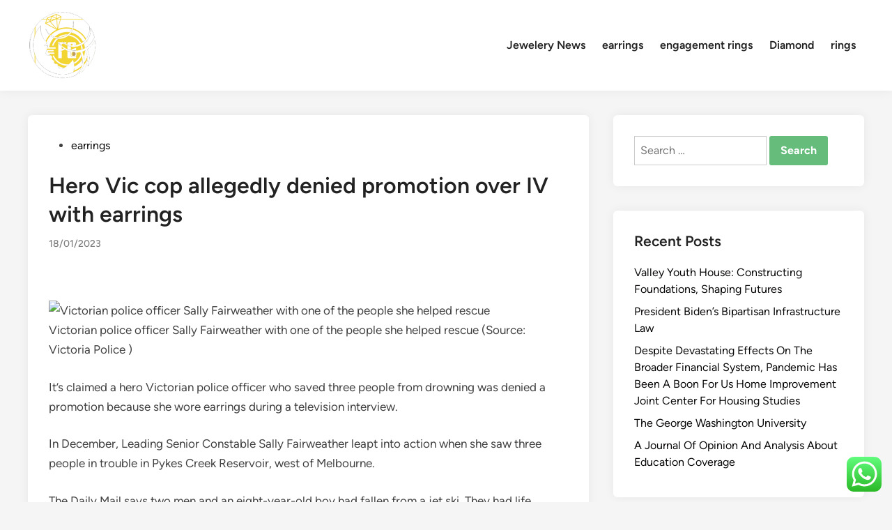

--- FILE ---
content_type: text/html; charset=UTF-8
request_url: https://feterougebr.com/hero-vic-cop-allegedly-denied-promotion-over-iv-with-earrings.html
body_size: 11520
content:
<!doctype html><html lang="en-US" prefix="og: https://ogp.me/ns#"><head><meta charset="UTF-8"><meta name="viewport" content="width=device-width, initial-scale=1"><link rel="profile" href="https://gmpg.org/xfn/11"><title>Hero Vic cop allegedly denied promotion over IV with earrings - FG</title><meta name="description" content="Victorian police officer Sally Fairweather with one of the people she helped rescue (Source: Victoria Police )"/><meta name="robots" content="index, follow, max-snippet:-1, max-video-preview:-1, max-image-preview:large"/><link rel="canonical" href="https://feterougebr.com/hero-vic-cop-allegedly-denied-promotion-over-iv-with-earrings.html" /><meta property="og:locale" content="en_US" /><meta property="og:type" content="article" /><meta property="og:title" content="Hero Vic cop allegedly denied promotion over IV with earrings - FG" /><meta property="og:description" content="Victorian police officer Sally Fairweather with one of the people she helped rescue (Source: Victoria Police )" /><meta property="og:url" content="https://feterougebr.com/hero-vic-cop-allegedly-denied-promotion-over-iv-with-earrings.html" /><meta property="og:site_name" content="FG" /><meta property="article:tag" content="cute earrings online" /><meta property="article:tag" content="earrings for men" /><meta property="article:tag" content="earrings gold" /><meta property="article:tag" content="earrings in spanish" /><meta property="article:tag" content="stud earrings" /><meta property="article:section" content="earrings" /><meta property="article:published_time" content="2023-01-18T04:55:27+07:00" /><meta name="twitter:card" content="summary_large_image" /><meta name="twitter:title" content="Hero Vic cop allegedly denied promotion over IV with earrings - FG" /><meta name="twitter:description" content="Victorian police officer Sally Fairweather with one of the people she helped rescue (Source: Victoria Police )" /><meta name="twitter:label1" content="Written by" /><meta name="twitter:data1" content="Shinta" /><meta name="twitter:label2" content="Time to read" /><meta name="twitter:data2" content="1 minute" /> <script type="application/ld+json" class="rank-math-schema-pro">{"@context":"https://schema.org","@graph":[{"@type":["Person","Organization"],"@id":"https://feterougebr.com/#person","name":"GH","logo":{"@type":"ImageObject","@id":"https://feterougebr.com/#logo","url":"https://feterougebr.com/wp-content/uploads/2024/06/cropped-sdsa.png","contentUrl":"https://feterougebr.com/wp-content/uploads/2024/06/cropped-sdsa.png","caption":"GH","inLanguage":"en-US"},"image":{"@type":"ImageObject","@id":"https://feterougebr.com/#logo","url":"https://feterougebr.com/wp-content/uploads/2024/06/cropped-sdsa.png","contentUrl":"https://feterougebr.com/wp-content/uploads/2024/06/cropped-sdsa.png","caption":"GH","inLanguage":"en-US"}},{"@type":"WebSite","@id":"https://feterougebr.com/#website","url":"https://feterougebr.com","name":"GH","publisher":{"@id":"https://feterougebr.com/#person"},"inLanguage":"en-US"},{"@type":"BreadcrumbList","@id":"https://feterougebr.com/hero-vic-cop-allegedly-denied-promotion-over-iv-with-earrings.html#breadcrumb","itemListElement":[{"@type":"ListItem","position":"1","item":{"@id":"https://feterougebr.com","name":"Home"}},{"@type":"ListItem","position":"2","item":{"@id":"https://feterougebr.com/category/earrings","name":"earrings"}},{"@type":"ListItem","position":"3","item":{"@id":"https://feterougebr.com/hero-vic-cop-allegedly-denied-promotion-over-iv-with-earrings.html","name":"Hero Vic cop allegedly denied promotion over IV with earrings"}}]},{"@type":"WebPage","@id":"https://feterougebr.com/hero-vic-cop-allegedly-denied-promotion-over-iv-with-earrings.html#webpage","url":"https://feterougebr.com/hero-vic-cop-allegedly-denied-promotion-over-iv-with-earrings.html","name":"Hero Vic cop allegedly denied promotion over IV with earrings - FG","datePublished":"2023-01-18T04:55:27+07:00","dateModified":"2023-01-18T04:55:27+07:00","isPartOf":{"@id":"https://feterougebr.com/#website"},"inLanguage":"en-US","breadcrumb":{"@id":"https://feterougebr.com/hero-vic-cop-allegedly-denied-promotion-over-iv-with-earrings.html#breadcrumb"}},{"@type":"Person","@id":"https://feterougebr.com/author/shinta","name":"Shinta","url":"https://feterougebr.com/author/shinta","image":{"@type":"ImageObject","@id":"https://secure.gravatar.com/avatar/878a048e06d6d0503f84665fd4e01679193a59026490fe7af11df282fef1c053?s=96&amp;d=mm&amp;r=g","url":"https://secure.gravatar.com/avatar/878a048e06d6d0503f84665fd4e01679193a59026490fe7af11df282fef1c053?s=96&amp;d=mm&amp;r=g","caption":"Shinta","inLanguage":"en-US"},"sameAs":["https://feterougebr.com/"]},{"@type":"BlogPosting","headline":"Hero Vic cop allegedly denied promotion over IV with earrings - FG","datePublished":"2023-01-18T04:55:27+07:00","dateModified":"2023-01-18T04:55:27+07:00","articleSection":"earrings","author":{"@id":"https://feterougebr.com/author/shinta","name":"Shinta"},"publisher":{"@id":"https://feterougebr.com/#person"},"description":"Victorian police officer Sally Fairweather with one of the people she helped rescue (Source: Victoria Police )","name":"Hero Vic cop allegedly denied promotion over IV with earrings - FG","@id":"https://feterougebr.com/hero-vic-cop-allegedly-denied-promotion-over-iv-with-earrings.html#richSnippet","isPartOf":{"@id":"https://feterougebr.com/hero-vic-cop-allegedly-denied-promotion-over-iv-with-earrings.html#webpage"},"inLanguage":"en-US","mainEntityOfPage":{"@id":"https://feterougebr.com/hero-vic-cop-allegedly-denied-promotion-over-iv-with-earrings.html#webpage"}}]}</script> <link rel="alternate" type="application/rss+xml" title="FG &raquo; Feed" href="https://feterougebr.com/feed" /><link rel="alternate" title="oEmbed (JSON)" type="application/json+oembed" href="https://feterougebr.com/wp-json/oembed/1.0/embed?url=https%3A%2F%2Ffeterougebr.com%2Fhero-vic-cop-allegedly-denied-promotion-over-iv-with-earrings.html" /><link rel="alternate" title="oEmbed (XML)" type="text/xml+oembed" href="https://feterougebr.com/wp-json/oembed/1.0/embed?url=https%3A%2F%2Ffeterougebr.com%2Fhero-vic-cop-allegedly-denied-promotion-over-iv-with-earrings.html&#038;format=xml" /><link data-optimized="2" rel="stylesheet" href="https://feterougebr.com/wp-content/litespeed/css/5459dd1da05c206ea99827926b206c5e.css?ver=e8918" /> <script src="https://feterougebr.com/wp-includes/js/jquery/jquery.min.js?ver=3.7.1" id="jquery-core-js"></script> <link rel="https://api.w.org/" href="https://feterougebr.com/wp-json/" /><link rel="alternate" title="JSON" type="application/json" href="https://feterougebr.com/wp-json/wp/v2/posts/78142" /><link rel="EditURI" type="application/rsd+xml" title="RSD" href="https://feterougebr.com/xmlrpc.php?rsd" /><meta name="generator" content="WordPress 6.9" /><link rel='shortlink' href='https://feterougebr.com/?p=78142' /><link rel='dns-prefetch' href='https://i0.wp.com/'><link rel='preconnect' href='https://i0.wp.com/' crossorigin><link rel='dns-prefetch' href='https://i1.wp.com/'><link rel='preconnect' href='https://i1.wp.com/' crossorigin><link rel='dns-prefetch' href='https://i2.wp.com/'><link rel='preconnect' href='https://i2.wp.com/' crossorigin><link rel='dns-prefetch' href='https://i3.wp.com/'><link rel='preconnect' href='https://i3.wp.com/' crossorigin><meta property="og:image" content="https://i1.wp.com/tvnz-1-news-prod.cdn.arcpublishing.com/resizer/EFh-fuEGsxKOrUDoKCJlTemrTeo=/1200x630/filters:format(jpg):quality(70):focal(-5x-5:5x5)/cloudfront-ap-southeast-2.images.arcpublishing.com/tvnz/UB4GMQXDFZFYTE35ZENCFB4PEY.jpg?ssl=1" /><meta name="twitter:card" content="summary_large_image" /><meta name="twitter:title" content="Hero Vic cop allegedly denied promotion over IV with earrings" /><meta name="twitter:description" content="" /><meta name="twitter:image" content="https://i1.wp.com/tvnz-1-news-prod.cdn.arcpublishing.com/resizer/EFh-fuEGsxKOrUDoKCJlTemrTeo=/1200x630/filters:format(jpg):quality(70):focal(-5x-5:5x5)/cloudfront-ap-southeast-2.images.arcpublishing.com/tvnz/UB4GMQXDFZFYTE35ZENCFB4PEY.jpg?ssl=1" /><link rel="icon" href="https://feterougebr.com/wp-content/uploads/2024/06/cropped-sdsa.png" sizes="32x32" /><link rel="icon" href="https://feterougebr.com/wp-content/uploads/2024/06/cropped-sdsa.png" sizes="192x192" /><link rel="apple-touch-icon" href="https://feterougebr.com/wp-content/uploads/2024/06/cropped-sdsa.png" /><meta name="msapplication-TileImage" content="https://feterougebr.com/wp-content/uploads/2024/06/cropped-sdsa.png" /> <script type="application/ld+json">{"@context":"https://schema.org","@graph":[{"@type":"ImageObject","@id":"https://i1.wp.com/tvnz-1-news-prod.cdn.arcpublishing.com/resizer/EFh-fuEGsxKOrUDoKCJlTemrTeo=/1200x630/filters:format(jpg):quality(70):focal(-5x-5:5x5)/cloudfront-ap-southeast-2.images.arcpublishing.com/tvnz/UB4GMQXDFZFYTE35ZENCFB4PEY.jpg?ssl=1","url":"https://i1.wp.com/tvnz-1-news-prod.cdn.arcpublishing.com/resizer/EFh-fuEGsxKOrUDoKCJlTemrTeo=/1200x630/filters:format(jpg):quality(70):focal(-5x-5:5x5)/cloudfront-ap-southeast-2.images.arcpublishing.com/tvnz/UB4GMQXDFZFYTE35ZENCFB4PEY.jpg?ssl=1","contentUrl":"https://i1.wp.com/tvnz-1-news-prod.cdn.arcpublishing.com/resizer/EFh-fuEGsxKOrUDoKCJlTemrTeo=/1200x630/filters:format(jpg):quality(70):focal(-5x-5:5x5)/cloudfront-ap-southeast-2.images.arcpublishing.com/tvnz/UB4GMQXDFZFYTE35ZENCFB4PEY.jpg?ssl=1","mainEntityOfPage":"https://feterougebr.com/hero-vic-cop-allegedly-denied-promotion-over-iv-with-earrings.html"}]}</script> </head><body class="wp-singular post-template-default single single-post postid-78142 single-format-standard wp-custom-logo wp-embed-responsive wp-theme-hybridmag hybridmag-wide hm-cl-sep hm-right-sidebar th-hm-es hm-h-de hm-footer-cols-3"><div id="page" class="site"><a class="skip-link screen-reader-text" href="#primary">Skip to content</a><header id="masthead" class="site-header hide-header-search"><div class="hm-header-inner-wrapper"><div class="hm-header-inner hm-container"><div class="hm-header-inner-left"></div><div class="site-branding-container"><div class="site-logo hm-light-mode-logo">
<a href="https://feterougebr.com/" class="custom-logo-link" rel="home"><img width="100" height="100" src="https://feterougebr.com/wp-content/uploads/2024/06/cropped-sdsa.png" class="custom-logo" alt="FG" decoding="async" /></a></div><div class="site-branding"></div></div><nav id="site-navigation" class="main-navigation hm-menu desktop-only"><div class="menu-secondary-menu-container"><ul id="primary-menu" class="menu"><li id="menu-item-81401" class="menu-item menu-item-type-taxonomy menu-item-object-category menu-item-81401"><a href="https://feterougebr.com/category/jewelery-news">Jewelery News</a></li><li id="menu-item-81402" class="menu-item menu-item-type-taxonomy menu-item-object-category current-post-ancestor current-menu-parent current-post-parent menu-item-81402"><a href="https://feterougebr.com/category/earrings">earrings</a></li><li id="menu-item-81403" class="menu-item menu-item-type-taxonomy menu-item-object-category menu-item-81403"><a href="https://feterougebr.com/category/engagement-rings">engagement rings</a></li><li id="menu-item-81404" class="menu-item menu-item-type-taxonomy menu-item-object-category menu-item-81404"><a href="https://feterougebr.com/category/diamond">Diamond</a></li><li id="menu-item-81405" class="menu-item menu-item-type-taxonomy menu-item-object-category menu-item-81405"><a href="https://feterougebr.com/category/rings">rings</a></li></ul></div></nav><div class="hm-header-inner-right"></div>
<button class="hm-mobile-menu-toggle">
<span class="screen-reader-text">Main Menu</span>
<svg aria-hidden="true" role="img" focusable="false" xmlns="http://www.w3.org/2000/svg" width="1em" height="1em" viewBox="0 0 448 512" class="hm-svg-icon"><path d="M0 96C0 78.3 14.3 64 32 64H416c17.7 0 32 14.3 32 32s-14.3 32-32 32H32C14.3 128 0 113.7 0 96zM0 256c0-17.7 14.3-32 32-32H416c17.7 0 32 14.3 32 32s-14.3 32-32 32H32c-17.7 0-32-14.3-32-32zM448 416c0 17.7-14.3 32-32 32H32c-17.7 0-32-14.3-32-32s14.3-32 32-32H416c17.7 0 32 14.3 32 32z" /></svg>        </button></div></div></header><div id="content" class="site-content"><div class="content-area hm-container"><main id="primary" class="site-main"><article id="post-78142" class="post-78142 post type-post status-publish format-standard has-post-thumbnail hentry category-earrings tag-cute-earrings-online tag-earrings-for-men tag-earrings-gold tag-earrings-in-spanish tag-stud-earrings hm-entry-single"><header class="entry-header">
<span class="cat-links"><span class="screen-reader-text">Posted in</span><ul class="post-categories"><li><a href="https://feterougebr.com/category/earrings" class="cat-81" rel="category" >earrings</a></li></ul></span><h1 class="entry-title">Hero Vic cop allegedly denied promotion over IV with earrings</h1><div class="entry-meta"><span class="posted-on"><a href="https://feterougebr.com/hero-vic-cop-allegedly-denied-promotion-over-iv-with-earrings.html" rel="bookmark"><time class="entry-date published updated" datetime="2023-01-18T04:55:27+07:00">18/01/2023</time></a></span></div></header><div class="post-thumbnail"></div><div class="entry-content"><div id=""><figure class="md:[&amp;_img]:rounded-[5px]"><picture class="Image__StyledPicture-sc-8yioqf-0 iKCNis"><source srcset="https://tvnz-1-news-prod.cdn.arcpublishing.com/resizer/PaSU_wStTYyJ7hhlgT3S7eDePLc=/800x450/filters:format(jpg):quality(70):focal(-5x-5:5x5)/cloudfront-ap-southeast-2.images.arcpublishing.com/tvnz/UB4GMQXDFZFYTE35ZENCFB4PEY.jpg" media="screen and (min-width: 1024px)"/><source srcset="https://tvnz-1-news-prod.cdn.arcpublishing.com/resizer/PaSU_wStTYyJ7hhlgT3S7eDePLc=/800x450/filters:format(jpg):quality(70):focal(-5x-5:5x5)/cloudfront-ap-southeast-2.images.arcpublishing.com/tvnz/UB4GMQXDFZFYTE35ZENCFB4PEY.jpg" media="screen and (min-width: 768px)"/><source srcset="https://tvnz-1-news-prod.cdn.arcpublishing.com/resizer/PaSU_wStTYyJ7hhlgT3S7eDePLc=/800x450/filters:format(jpg):quality(70):focal(-5x-5:5x5)/cloudfront-ap-southeast-2.images.arcpublishing.com/tvnz/UB4GMQXDFZFYTE35ZENCFB4PEY.jpg" media="screen and (min-width: 0px)"/><img fetchpriority="high" decoding="async" alt="Victorian police officer Sally Fairweather with one of the people she helped rescue" src="https://tvnz-1-news-prod.cdn.arcpublishing.com/resizer/PaSU_wStTYyJ7hhlgT3S7eDePLc=/800x450/filters:format(jpg):quality(70):focal(-5x-5:5x5)/cloudfront-ap-southeast-2.images.arcpublishing.com/tvnz/UB4GMQXDFZFYTE35ZENCFB4PEY.jpg" width="800" height="450" loading="eager"/></picture><figcaption class="[&amp;_p]:xs"><p class="ImageMetadata__MetadataParagraph-sc-1gn0vty-0 emzWYB image-metadata"><span>Victorian police officer Sally Fairweather with one of the people she helped rescue </span>(Source: Victoria Police )</p></figcaption></figure><p>It&#8217;s claimed a hero Victorian police officer who saved three people from drowning was denied a promotion because she wore earrings during a television interview.</p><p>In December, Leading Senior Constable Sally Fairweather leapt into action when she saw three people in trouble in Pykes Creek Reservoir, west of Melbourne.</p><p>The Daily Mail says two men and an eight-year-old boy had fallen from a jet ski.  They had life jackets on but couldn&#8217;t swim.</p><p>She jumped into the cold water, swam 250 meters and got them back to safety by using the jet ski.</p><p>She was an Acting Sergeant at the time.</p><p>Fairweather then carried out a number of TV interviews where she was wearing earrings, in breach of police uniform policy.</p><p>&#8220;All Victoria Police officers and PSOs are expected to abide by the uniform and appearance standards,&#8221; a statement from Victoria Police read.</p><p>&#8220;The Victoria Police Manual clearly states that officers are not allowed to wear earrings of any kind while on duty.&#8221;</p><p>They said Fairweather&#8217;s actions were a &#8220;heroic act&#8221;, but it &#8220;is important that members maintain the uniform standards at all times and it is not uncommon to have a conversation with someone if they are not abiding by the policy&#8221;.</p><p>7News has reported Fairweather now believes she&#8217;s been knocked back from a permanent promotion because of her error.</p><p>Victorian Premier Daniel Andrews called for &#8220;common sense&#8221; to prevail.</p><p>&#8220;I would hope common sense prevails here and the only consideration there should be the outstanding quality of her service, her courage, and her commitment to keeping Victorians safe.&#8221;</p><p>The police said she was no longer in the acting position and was on unplanned leave.</p></div></div><footer class="entry-footer"><div class="hm-tag-list"><span class="hm-tagged">Tagged</span><span class="tags-links hm-tags-links"><a href="https://feterougebr.com/tag/cute-earrings-online" rel="tag">cute earrings online</a><a href="https://feterougebr.com/tag/earrings-for-men" rel="tag">earrings for men</a><a href="https://feterougebr.com/tag/earrings-gold" rel="tag">earrings gold</a><a href="https://feterougebr.com/tag/earrings-in-spanish" rel="tag">earrings in spanish</a><a href="https://feterougebr.com/tag/stud-earrings" rel="tag">stud earrings</a></span></div></footer></article><nav class="navigation post-navigation" aria-label="Posts"><h2 class="screen-reader-text">Post navigation</h2><div class="nav-links"><div class="nav-previous"><a href="https://feterougebr.com/motorcycle-gang-member-gets-10-years-for-killing-policemen.html" rel="prev"><span class="posts-nav-text" aria-hidden="true">Previous Article</span> <span class="screen-reader-text">Previous article:</span> <br/><span class="post-title">Motorcycle gang member gets 10 years for killing policemen</span></a></div><div class="nav-next"><a href="https://feterougebr.com/brandi-rhodes-calls-herself-a-diamond-in-posts-about-overcoming-adversity.html" rel="next"><span class="posts-nav-text" aria-hidden="true">Next Article</span> <span class="screen-reader-text">Next article:</span> <br/><span class="post-title">Brandi Rhodes Calls Herself &#8216;A Diamond&#8217; In Posts About Overcoming Adversity</span></a></div></div></nav></main><aside id="secondary" class="widget-area"><section id="search-2" class="widget widget_search"><form role="search" method="get" class="search-form" action="https://feterougebr.com/">
<label>
<span class="screen-reader-text">Search for:</span>
<input type="search" class="search-field" placeholder="Search &hellip;" value="" name="s" />
</label>
<input type="submit" class="search-submit" value="Search" /></form></section><section id="recent-posts-2" class="widget widget_recent_entries"><h2 class="widget-title">Recent Posts</h2><ul><li>
<a href="https://feterougebr.com/valley-youth-house-constructing-foundations-shaping-futures.html">Valley Youth House: Constructing Foundations, Shaping Futures</a></li><li>
<a href="https://feterougebr.com/president-bidens-bipartisan-infrastructure-law.html">President Biden&#8217;s Bipartisan Infrastructure Law</a></li><li>
<a href="https://feterougebr.com/despite-devastating-effects-on-the-broader-financial-system-pandemic-has-been-a-boon-for-us-home-improvement-joint-center-for-housing-studies.html">Despite Devastating Effects On The Broader Financial System, Pandemic Has Been A Boon For Us Home Improvement Joint Center For Housing Studies</a></li><li>
<a href="https://feterougebr.com/the-george-washington-university.html">The George Washington University</a></li><li>
<a href="https://feterougebr.com/a-journal-of-opinion-and-analysis-about-education-coverage.html">A Journal Of Opinion And Analysis About Education Coverage</a></li></ul></section><section id="nav_menu-2" class="widget widget_nav_menu"><h2 class="widget-title">About Us</h2><div class="menu-about-us-container"><ul id="menu-about-us" class="menu"><li id="menu-item-10094" class="menu-item menu-item-type-post_type menu-item-object-page menu-item-10094"><a href="https://feterougebr.com/sitemap">Sitemap</a></li><li id="menu-item-10095" class="menu-item menu-item-type-post_type menu-item-object-page menu-item-10095"><a href="https://feterougebr.com/disclosure-policy">Disclosure Policy</a></li><li id="menu-item-10096" class="menu-item menu-item-type-post_type menu-item-object-page menu-item-10096"><a href="https://feterougebr.com/contact-us">Contact Us</a></li></ul></div></section><section id="block-3" class="widget widget_block widget_tag_cloud"><p class="wp-block-tag-cloud"><a href="https://feterougebr.com/tag/amazon-rings" class="tag-cloud-link tag-link-68 tag-link-position-1" style="font-size: 22pt;" aria-label="amazon rings (51 items)">amazon rings</a>
<a href="https://feterougebr.com/tag/business" class="tag-cloud-link tag-link-220 tag-link-position-2" style="font-size: 15.538461538462pt;" aria-label="business (45 items)">business</a>
<a href="https://feterougebr.com/tag/casual-rings" class="tag-cloud-link tag-link-73 tag-link-position-3" style="font-size: 8pt;" aria-label="casual rings (38 items)">casual rings</a>
<a href="https://feterougebr.com/tag/cheap-earrings-near-me" class="tag-cloud-link tag-link-121 tag-link-position-4" style="font-size: 12.307692307692pt;" aria-label="cheap earrings near me (42 items)">cheap earrings near me</a>
<a href="https://feterougebr.com/tag/cheap-rings-amazon" class="tag-cloud-link tag-link-146 tag-link-position-5" style="font-size: 16.615384615385pt;" aria-label="cheap rings amazon (46 items)">cheap rings amazon</a>
<a href="https://feterougebr.com/tag/diamond-dallas-page" class="tag-cloud-link tag-link-158 tag-link-position-6" style="font-size: 11.230769230769pt;" aria-label="diamond dallas page (41 items)">diamond dallas page</a>
<a href="https://feterougebr.com/tag/diamond-gems" class="tag-cloud-link tag-link-172 tag-link-position-7" style="font-size: 8pt;" aria-label="diamond gems (38 items)">diamond gems</a>
<a href="https://feterougebr.com/tag/diamond-necklace-price-tanishq" class="tag-cloud-link tag-link-194 tag-link-position-8" style="font-size: 10.153846153846pt;" aria-label="diamond necklace price tanishq (40 items)">diamond necklace price tanishq</a>
<a href="https://feterougebr.com/tag/diamond-ring" class="tag-cloud-link tag-link-244 tag-link-position-9" style="font-size: 13.384615384615pt;" aria-label="diamond ring (43 items)">diamond ring</a>
<a href="https://feterougebr.com/tag/diamond-rings" class="tag-cloud-link tag-link-117 tag-link-position-10" style="font-size: 22pt;" aria-label="diamond rings (52 items)">diamond rings</a>
<a href="https://feterougebr.com/tag/earrings-amazon" class="tag-cloud-link tag-link-85 tag-link-position-11" style="font-size: 12.307692307692pt;" aria-label="earrings amazon (42 items)">earrings amazon</a>
<a href="https://feterougebr.com/tag/earrings-for-girls" class="tag-cloud-link tag-link-155 tag-link-position-12" style="font-size: 13.384615384615pt;" aria-label="earrings for girls (43 items)">earrings for girls</a>
<a href="https://feterougebr.com/tag/earrings-for-women" class="tag-cloud-link tag-link-94 tag-link-position-13" style="font-size: 14.461538461538pt;" aria-label="earrings for women (44 items)">earrings for women</a>
<a href="https://feterougebr.com/tag/earring-shop-online" class="tag-cloud-link tag-link-99 tag-link-position-14" style="font-size: 9.0769230769231pt;" aria-label="earring shop online (39 items)">earring shop online</a>
<a href="https://feterougebr.com/tag/earrings-in-spanish" class="tag-cloud-link tag-link-175 tag-link-position-15" style="font-size: 11.230769230769pt;" aria-label="earrings in spanish (41 items)">earrings in spanish</a>
<a href="https://feterougebr.com/tag/earrings-online-canada" class="tag-cloud-link tag-link-123 tag-link-position-16" style="font-size: 10.153846153846pt;" aria-label="earrings online canada (40 items)">earrings online canada</a>
<a href="https://feterougebr.com/tag/earrings-studs" class="tag-cloud-link tag-link-105 tag-link-position-17" style="font-size: 17.692307692308pt;" aria-label="earrings studs (47 items)">earrings studs</a>
<a href="https://feterougebr.com/tag/etsy-rings" class="tag-cloud-link tag-link-77 tag-link-position-18" style="font-size: 14.461538461538pt;" aria-label="etsy rings (44 items)">etsy rings</a>
<a href="https://feterougebr.com/tag/fancy-rings-online" class="tag-cloud-link tag-link-74 tag-link-position-19" style="font-size: 9.0769230769231pt;" aria-label="fancy rings online (39 items)">fancy rings online</a>
<a href="https://feterougebr.com/tag/fashion-earrings-online" class="tag-cloud-link tag-link-95 tag-link-position-20" style="font-size: 10.153846153846pt;" aria-label="fashion earrings online (40 items)">fashion earrings online</a>
<a href="https://feterougebr.com/tag/fashion-jewellery-articles" class="tag-cloud-link tag-link-178 tag-link-position-21" style="font-size: 9.0769230769231pt;" aria-label="fashion jewellery articles (39 items)">fashion jewellery articles</a>
<a href="https://feterougebr.com/tag/gem-and-jewelry-news" class="tag-cloud-link tag-link-165 tag-link-position-22" style="font-size: 10.153846153846pt;" aria-label="gem and jewelry news (40 items)">gem and jewelry news</a>
<a href="https://feterougebr.com/tag/jck-magazine-subscription" class="tag-cloud-link tag-link-190 tag-link-position-23" style="font-size: 11.230769230769pt;" aria-label="jck magazine subscription (41 items)">jck magazine subscription</a>
<a href="https://feterougebr.com/tag/jewellery-magazine-india" class="tag-cloud-link tag-link-179 tag-link-position-24" style="font-size: 8pt;" aria-label="jewellery magazine india (38 items)">jewellery magazine india</a>
<a href="https://feterougebr.com/tag/jewellery-magazine-online" class="tag-cloud-link tag-link-211 tag-link-position-25" style="font-size: 10.153846153846pt;" aria-label="jewellery magazine online (40 items)">jewellery magazine online</a>
<a href="https://feterougebr.com/tag/jewellery-news-india" class="tag-cloud-link tag-link-184 tag-link-position-26" style="font-size: 15.538461538462pt;" aria-label="jewellery news india (45 items)">jewellery news india</a>
<a href="https://feterougebr.com/tag/jewelry-news-network" class="tag-cloud-link tag-link-180 tag-link-position-27" style="font-size: 10.153846153846pt;" aria-label="jewelry news network (40 items)">jewelry news network</a>
<a href="https://feterougebr.com/tag/jewelry-rings" class="tag-cloud-link tag-link-75 tag-link-position-28" style="font-size: 9.0769230769231pt;" aria-label="jewelry rings (39 items)">jewelry rings</a>
<a href="https://feterougebr.com/tag/national-jeweler-top-100-retailers" class="tag-cloud-link tag-link-170 tag-link-position-29" style="font-size: 8pt;" aria-label="national jeweler top 100 retailers (38 items)">national jeweler top 100 retailers</a>
<a href="https://feterougebr.com/tag/promise-rings" class="tag-cloud-link tag-link-90 tag-link-position-30" style="font-size: 13.384615384615pt;" aria-label="promise rings (43 items)">promise rings</a>
<a href="https://feterougebr.com/tag/rings-etsy" class="tag-cloud-link tag-link-69 tag-link-position-31" style="font-size: 13.384615384615pt;" aria-label="rings etsy (43 items)">rings etsy</a>
<a href="https://feterougebr.com/tag/rings-for-men" class="tag-cloud-link tag-link-76 tag-link-position-32" style="font-size: 22pt;" aria-label="rings for men (51 items)">rings for men</a>
<a href="https://feterougebr.com/tag/rings-for-teens" class="tag-cloud-link tag-link-135 tag-link-position-33" style="font-size: 17.692307692308pt;" aria-label="rings for teens (47 items)">rings for teens</a>
<a href="https://feterougebr.com/tag/rings-full-movie-free" class="tag-cloud-link tag-link-82 tag-link-position-34" style="font-size: 14.461538461538pt;" aria-label="rings full movie free (44 items)">rings full movie free</a>
<a href="https://feterougebr.com/tag/rings-jewelry" class="tag-cloud-link tag-link-156 tag-link-position-35" style="font-size: 13.384615384615pt;" aria-label="rings jewelry (43 items)">rings jewelry</a>
<a href="https://feterougebr.com/tag/rings-movie" class="tag-cloud-link tag-link-70 tag-link-position-36" style="font-size: 19.846153846154pt;" aria-label="rings movie (49 items)">rings movie</a>
<a href="https://feterougebr.com/tag/rings-of-power" class="tag-cloud-link tag-link-83 tag-link-position-37" style="font-size: 8pt;" aria-label="rings of power (38 items)">rings of power</a>
<a href="https://feterougebr.com/tag/rings-of-power-trailer" class="tag-cloud-link tag-link-91 tag-link-position-38" style="font-size: 16.615384615385pt;" aria-label="rings of power trailer (46 items)">rings of power trailer</a>
<a href="https://feterougebr.com/tag/rings-of-saturn" class="tag-cloud-link tag-link-71 tag-link-position-39" style="font-size: 12.307692307692pt;" aria-label="rings of saturn (42 items)">rings of saturn</a>
<a href="https://feterougebr.com/tag/size-11-rings-amazon" class="tag-cloud-link tag-link-97 tag-link-position-40" style="font-size: 8pt;" aria-label="size 11 rings amazon (38 items)">size 11 rings amazon</a>
<a href="https://feterougebr.com/tag/stud-earrings" class="tag-cloud-link tag-link-109 tag-link-position-41" style="font-size: 16.615384615385pt;" aria-label="stud earrings (46 items)">stud earrings</a>
<a href="https://feterougebr.com/tag/trendy-earrings" class="tag-cloud-link tag-link-106 tag-link-position-42" style="font-size: 11.230769230769pt;" aria-label="trendy earrings (41 items)">trendy earrings</a>
<a href="https://feterougebr.com/tag/vogue-jewellery-magazine" class="tag-cloud-link tag-link-201 tag-link-position-43" style="font-size: 9.0769230769231pt;" aria-label="vogue jewellery magazine (39 items)">vogue jewellery magazine</a>
<a href="https://feterougebr.com/tag/womens-gold-rings" class="tag-cloud-link tag-link-80 tag-link-position-44" style="font-size: 15.538461538462pt;" aria-label="womens gold rings (45 items)">womens gold rings</a>
<a href="https://feterougebr.com/tag/womens-rings-size-7" class="tag-cloud-link tag-link-84 tag-link-position-45" style="font-size: 10.153846153846pt;" aria-label="womens rings size 7 (40 items)">womens rings size 7</a></p></section><section id="magenet_widget-2" class="widget widget_magenet_widget"><aside class="widget magenet_widget_box"><div class="mads-block"></div></aside></section><section id="execphp-2" class="widget widget_execphp"><div class="execphpwidget"></div></section><section id="execphp-4" class="widget widget_execphp"><div class="execphpwidget"></div></section></aside></div></div><footer id="colophon" class="site-footer"><div class="hm-footer-widget-area"><div class="hm-container hm-footer-widgets-inner"><div class="hm-footer-column"></div><div class="hm-footer-column"></div><div class="hm-footer-column"></div></div></div><div class="hm-footer-bottom"><div class="hm-container hm-footer-bottom-content"><div class="hm-footer-copyright">
Copyright &#169; 2026 <a href="https://feterougebr.com/" title="FG" >FG</a>.</div><div class="hm-designer-credit">
Powered by <a href="https://wordpress.org" target="_blank">WordPress</a> and <a href="https://themezhut.com/themes/hybridmag/" target="_blank">HybridMag</a>.</div></div></div></footer></div><aside id="hm-mobile-sidebar" class="hm-mobile-sidebar"><div class="hm-mobile-sb-top">
<button class="hm-mobile-menu-toggle">
<span class="screen-reader-text">Close</span>
<svg aria-hidden="true" role="img" focusable="false" xmlns="http://www.w3.org/2000/svg" width="1em" height="1em" viewBox="0 0 384 512" class="hm-svg-icon"><path d="M342.6 150.6c12.5-12.5 12.5-32.8 0-45.3s-32.8-12.5-45.3 0L192 210.7 86.6 105.4c-12.5-12.5-32.8-12.5-45.3 0s-12.5 32.8 0 45.3L146.7 256 41.4 361.4c-12.5 12.5-12.5 32.8 0 45.3s32.8 12.5 45.3 0L192 301.3 297.4 406.6c12.5 12.5 32.8 12.5 45.3 0s12.5-32.8 0-45.3L237.3 256 342.6 150.6z" /></svg>		</button></div><div class="hm-mobile-menu-main hm-mobile-menu"><div class="menu-secondary-menu-container"><ul id="primary-menu" class="menu"><li class="menu-item menu-item-type-taxonomy menu-item-object-category menu-item-81401"><a href="https://feterougebr.com/category/jewelery-news">Jewelery News</a></li><li class="menu-item menu-item-type-taxonomy menu-item-object-category current-post-ancestor current-menu-parent current-post-parent menu-item-81402"><a href="https://feterougebr.com/category/earrings">earrings</a></li><li class="menu-item menu-item-type-taxonomy menu-item-object-category menu-item-81403"><a href="https://feterougebr.com/category/engagement-rings">engagement rings</a></li><li class="menu-item menu-item-type-taxonomy menu-item-object-category menu-item-81404"><a href="https://feterougebr.com/category/diamond">Diamond</a></li><li class="menu-item menu-item-type-taxonomy menu-item-object-category menu-item-81405"><a href="https://feterougebr.com/category/rings">rings</a></li></ul></div></div></aside> <script type="speculationrules">{"prefetch":[{"source":"document","where":{"and":[{"href_matches":"/*"},{"not":{"href_matches":["/wp-*.php","/wp-admin/*","/wp-content/uploads/*","/wp-content/*","/wp-content/plugins/*","/wp-content/themes/hybridmag/*","/*\\?(.+)"]}},{"not":{"selector_matches":"a[rel~=\"nofollow\"]"}},{"not":{"selector_matches":".no-prefetch, .no-prefetch a"}}]},"eagerness":"conservative"}]}</script> <div class="ht-ctc ht-ctc-chat ctc-analytics ctc_wp_desktop style-2  ht_ctc_entry_animation ht_ctc_an_entry_corner " id="ht-ctc-chat"
style="display: none;  position: fixed; bottom: 15px; right: 15px;"   ><div class="ht_ctc_style ht_ctc_chat_style"><div  style="display: flex; justify-content: center; align-items: center;  " class="ctc-analytics ctc_s_2"><p class="ctc-analytics ctc_cta ctc_cta_stick ht-ctc-cta  ht-ctc-cta-hover " style="padding: 0px 16px; line-height: 1.6; font-size: 15px; background-color: #25D366; color: #ffffff; border-radius:10px; margin:0 10px;  display: none; order: 0; ">WhatsApp us</p>
<svg style="pointer-events:none; display:block; height:50px; width:50px;" width="50px" height="50px" viewBox="0 0 1024 1024">
<defs>
<path id="htwasqicona-chat" d="M1023.941 765.153c0 5.606-.171 17.766-.508 27.159-.824 22.982-2.646 52.639-5.401 66.151-4.141 20.306-10.392 39.472-18.542 55.425-9.643 18.871-21.943 35.775-36.559 50.364-14.584 14.56-31.472 26.812-50.315 36.416-16.036 8.172-35.322 14.426-55.744 18.549-13.378 2.701-42.812 4.488-65.648 5.3-9.402.336-21.564.505-27.15.505l-504.226-.081c-5.607 0-17.765-.172-27.158-.509-22.983-.824-52.639-2.646-66.152-5.4-20.306-4.142-39.473-10.392-55.425-18.542-18.872-9.644-35.775-21.944-50.364-36.56-14.56-14.584-26.812-31.471-36.415-50.314-8.174-16.037-14.428-35.323-18.551-55.744-2.7-13.378-4.487-42.812-5.3-65.649-.334-9.401-.503-21.563-.503-27.148l.08-504.228c0-5.607.171-17.766.508-27.159.825-22.983 2.646-52.639 5.401-66.151 4.141-20.306 10.391-39.473 18.542-55.426C34.154 93.24 46.455 76.336 61.07 61.747c14.584-14.559 31.472-26.812 50.315-36.416 16.037-8.172 35.324-14.426 55.745-18.549 13.377-2.701 42.812-4.488 65.648-5.3 9.402-.335 21.565-.504 27.149-.504l504.227.081c5.608 0 17.766.171 27.159.508 22.983.825 52.638 2.646 66.152 5.401 20.305 4.141 39.472 10.391 55.425 18.542 18.871 9.643 35.774 21.944 50.363 36.559 14.559 14.584 26.812 31.471 36.415 50.315 8.174 16.037 14.428 35.323 18.551 55.744 2.7 13.378 4.486 42.812 5.3 65.649.335 9.402.504 21.564.504 27.15l-.082 504.226z"/>
</defs>
<linearGradient id="htwasqiconb-chat" gradientUnits="userSpaceOnUse" x1="512.001" y1=".978" x2="512.001" y2="1025.023">
<stop offset="0" stop-color="#61fd7d"/>
<stop offset="1" stop-color="#2bb826"/>
</linearGradient>
<use xlink:href="#htwasqicona-chat" overflow="visible" style="fill: url(#htwasqiconb-chat)" fill="url(#htwasqiconb-chat)"/>
<g>
<path style="fill: #FFFFFF;" fill="#FFF" d="M783.302 243.246c-69.329-69.387-161.529-107.619-259.763-107.658-202.402 0-367.133 164.668-367.214 367.072-.026 64.699 16.883 127.854 49.017 183.522l-52.096 190.229 194.665-51.047c53.636 29.244 114.022 44.656 175.482 44.682h.151c202.382 0 367.128-164.688 367.21-367.094.039-98.087-38.121-190.319-107.452-259.706zM523.544 808.047h-.125c-54.767-.021-108.483-14.729-155.344-42.529l-11.146-6.612-115.517 30.293 30.834-112.592-7.259-11.544c-30.552-48.579-46.688-104.729-46.664-162.379.066-168.229 136.985-305.096 305.339-305.096 81.521.031 158.154 31.811 215.779 89.482s89.342 134.332 89.312 215.859c-.066 168.243-136.984 305.118-305.209 305.118zm167.415-228.515c-9.177-4.591-54.286-26.782-62.697-29.843-8.41-3.062-14.526-4.592-20.645 4.592-6.115 9.182-23.699 29.843-29.053 35.964-5.352 6.122-10.704 6.888-19.879 2.296-9.176-4.591-38.74-14.277-73.786-45.526-27.275-24.319-45.691-54.359-51.043-63.543-5.352-9.183-.569-14.146 4.024-18.72 4.127-4.109 9.175-10.713 13.763-16.069 4.587-5.355 6.117-9.183 9.175-15.304 3.059-6.122 1.529-11.479-.765-16.07-2.293-4.591-20.644-49.739-28.29-68.104-7.447-17.886-15.013-15.466-20.645-15.747-5.346-.266-11.469-.322-17.585-.322s-16.057 2.295-24.467 11.478-32.113 31.374-32.113 76.521c0 45.147 32.877 88.764 37.465 94.885 4.588 6.122 64.699 98.771 156.741 138.502 21.892 9.45 38.982 15.094 52.308 19.322 21.98 6.979 41.982 5.995 57.793 3.634 17.628-2.633 54.284-22.189 61.932-43.615 7.646-21.427 7.646-39.791 5.352-43.617-2.294-3.826-8.41-6.122-17.585-10.714z"/>
</g>
</svg></div></div></div>
<span class="ht_ctc_chat_data" data-settings="{&quot;number&quot;:&quot;6289634888810&quot;,&quot;pre_filled&quot;:&quot;&quot;,&quot;dis_m&quot;:&quot;show&quot;,&quot;dis_d&quot;:&quot;show&quot;,&quot;css&quot;:&quot;cursor: pointer; z-index: 99999999;&quot;,&quot;pos_d&quot;:&quot;position: fixed; bottom: 15px; right: 15px;&quot;,&quot;pos_m&quot;:&quot;position: fixed; bottom: 15px; right: 15px;&quot;,&quot;side_d&quot;:&quot;right&quot;,&quot;side_m&quot;:&quot;right&quot;,&quot;schedule&quot;:&quot;no&quot;,&quot;se&quot;:150,&quot;ani&quot;:&quot;no-animation&quot;,&quot;url_target_d&quot;:&quot;_blank&quot;,&quot;ga&quot;:&quot;yes&quot;,&quot;gtm&quot;:&quot;1&quot;,&quot;fb&quot;:&quot;yes&quot;,&quot;webhook_format&quot;:&quot;json&quot;,&quot;g_init&quot;:&quot;default&quot;,&quot;g_an_event_name&quot;:&quot;click to chat&quot;,&quot;gtm_event_name&quot;:&quot;Click to Chat&quot;,&quot;pixel_event_name&quot;:&quot;Click to Chat by HoliThemes&quot;}" data-rest="916993aaf1"></span> <script id="ht_ctc_app_js-js-extra">var ht_ctc_chat_var = {"number":"6289634888810","pre_filled":"","dis_m":"show","dis_d":"show","css":"cursor: pointer; z-index: 99999999;","pos_d":"position: fixed; bottom: 15px; right: 15px;","pos_m":"position: fixed; bottom: 15px; right: 15px;","side_d":"right","side_m":"right","schedule":"no","se":"150","ani":"no-animation","url_target_d":"_blank","ga":"yes","gtm":"1","fb":"yes","webhook_format":"json","g_init":"default","g_an_event_name":"click to chat","gtm_event_name":"Click to Chat","pixel_event_name":"Click to Chat by HoliThemes"};
var ht_ctc_variables = {"g_an_event_name":"click to chat","gtm_event_name":"Click to Chat","pixel_event_type":"trackCustom","pixel_event_name":"Click to Chat by HoliThemes","g_an_params":["g_an_param_1","g_an_param_2","g_an_param_3"],"g_an_param_1":{"key":"number","value":"{number}"},"g_an_param_2":{"key":"title","value":"{title}"},"g_an_param_3":{"key":"url","value":"{url}"},"pixel_params":["pixel_param_1","pixel_param_2","pixel_param_3","pixel_param_4"],"pixel_param_1":{"key":"Category","value":"Click to Chat for WhatsApp"},"pixel_param_2":{"key":"ID","value":"{number}"},"pixel_param_3":{"key":"Title","value":"{title}"},"pixel_param_4":{"key":"URL","value":"{url}"},"gtm_params":["gtm_param_1","gtm_param_2","gtm_param_3","gtm_param_4","gtm_param_5"],"gtm_param_1":{"key":"type","value":"chat"},"gtm_param_2":{"key":"number","value":"{number}"},"gtm_param_3":{"key":"title","value":"{title}"},"gtm_param_4":{"key":"url","value":"{url}"},"gtm_param_5":{"key":"ref","value":"dataLayer push"}};
//# sourceURL=ht_ctc_app_js-js-extra</script> <script id="wp-emoji-settings" type="application/json">{"baseUrl":"https://s.w.org/images/core/emoji/17.0.2/72x72/","ext":".png","svgUrl":"https://s.w.org/images/core/emoji/17.0.2/svg/","svgExt":".svg","source":{"concatemoji":"https://feterougebr.com/wp-includes/js/wp-emoji-release.min.js?ver=6.9"}}</script> <script type="module">/*! This file is auto-generated */
const a=JSON.parse(document.getElementById("wp-emoji-settings").textContent),o=(window._wpemojiSettings=a,"wpEmojiSettingsSupports"),s=["flag","emoji"];function i(e){try{var t={supportTests:e,timestamp:(new Date).valueOf()};sessionStorage.setItem(o,JSON.stringify(t))}catch(e){}}function c(e,t,n){e.clearRect(0,0,e.canvas.width,e.canvas.height),e.fillText(t,0,0);t=new Uint32Array(e.getImageData(0,0,e.canvas.width,e.canvas.height).data);e.clearRect(0,0,e.canvas.width,e.canvas.height),e.fillText(n,0,0);const a=new Uint32Array(e.getImageData(0,0,e.canvas.width,e.canvas.height).data);return t.every((e,t)=>e===a[t])}function p(e,t){e.clearRect(0,0,e.canvas.width,e.canvas.height),e.fillText(t,0,0);var n=e.getImageData(16,16,1,1);for(let e=0;e<n.data.length;e++)if(0!==n.data[e])return!1;return!0}function u(e,t,n,a){switch(t){case"flag":return n(e,"\ud83c\udff3\ufe0f\u200d\u26a7\ufe0f","\ud83c\udff3\ufe0f\u200b\u26a7\ufe0f")?!1:!n(e,"\ud83c\udde8\ud83c\uddf6","\ud83c\udde8\u200b\ud83c\uddf6")&&!n(e,"\ud83c\udff4\udb40\udc67\udb40\udc62\udb40\udc65\udb40\udc6e\udb40\udc67\udb40\udc7f","\ud83c\udff4\u200b\udb40\udc67\u200b\udb40\udc62\u200b\udb40\udc65\u200b\udb40\udc6e\u200b\udb40\udc67\u200b\udb40\udc7f");case"emoji":return!a(e,"\ud83e\u1fac8")}return!1}function f(e,t,n,a){let r;const o=(r="undefined"!=typeof WorkerGlobalScope&&self instanceof WorkerGlobalScope?new OffscreenCanvas(300,150):document.createElement("canvas")).getContext("2d",{willReadFrequently:!0}),s=(o.textBaseline="top",o.font="600 32px Arial",{});return e.forEach(e=>{s[e]=t(o,e,n,a)}),s}function r(e){var t=document.createElement("script");t.src=e,t.defer=!0,document.head.appendChild(t)}a.supports={everything:!0,everythingExceptFlag:!0},new Promise(t=>{let n=function(){try{var e=JSON.parse(sessionStorage.getItem(o));if("object"==typeof e&&"number"==typeof e.timestamp&&(new Date).valueOf()<e.timestamp+604800&&"object"==typeof e.supportTests)return e.supportTests}catch(e){}return null}();if(!n){if("undefined"!=typeof Worker&&"undefined"!=typeof OffscreenCanvas&&"undefined"!=typeof URL&&URL.createObjectURL&&"undefined"!=typeof Blob)try{var e="postMessage("+f.toString()+"("+[JSON.stringify(s),u.toString(),c.toString(),p.toString()].join(",")+"));",a=new Blob([e],{type:"text/javascript"});const r=new Worker(URL.createObjectURL(a),{name:"wpTestEmojiSupports"});return void(r.onmessage=e=>{i(n=e.data),r.terminate(),t(n)})}catch(e){}i(n=f(s,u,c,p))}t(n)}).then(e=>{for(const n in e)a.supports[n]=e[n],a.supports.everything=a.supports.everything&&a.supports[n],"flag"!==n&&(a.supports.everythingExceptFlag=a.supports.everythingExceptFlag&&a.supports[n]);var t;a.supports.everythingExceptFlag=a.supports.everythingExceptFlag&&!a.supports.flag,a.supports.everything||((t=a.source||{}).concatemoji?r(t.concatemoji):t.wpemoji&&t.twemoji&&(r(t.twemoji),r(t.wpemoji)))});
//# sourceURL=https://feterougebr.com/wp-includes/js/wp-emoji-loader.min.js</script> <script data-optimized="1" src="https://feterougebr.com/wp-content/litespeed/js/0d1ef8acecf570745da35cc332ae9026.js?ver=e8918"></script><script defer src="https://static.cloudflareinsights.com/beacon.min.js/vcd15cbe7772f49c399c6a5babf22c1241717689176015" integrity="sha512-ZpsOmlRQV6y907TI0dKBHq9Md29nnaEIPlkf84rnaERnq6zvWvPUqr2ft8M1aS28oN72PdrCzSjY4U6VaAw1EQ==" data-cf-beacon='{"version":"2024.11.0","token":"bcd6b323366c4d3788594d3d9466342e","r":1,"server_timing":{"name":{"cfCacheStatus":true,"cfEdge":true,"cfExtPri":true,"cfL4":true,"cfOrigin":true,"cfSpeedBrain":true},"location_startswith":null}}' crossorigin="anonymous"></script>
</body></html>
<!-- Page optimized by LiteSpeed Cache @2026-01-18 21:36:51 -->

<!-- Page cached by LiteSpeed Cache 7.7 on 2026-01-18 21:36:50 -->